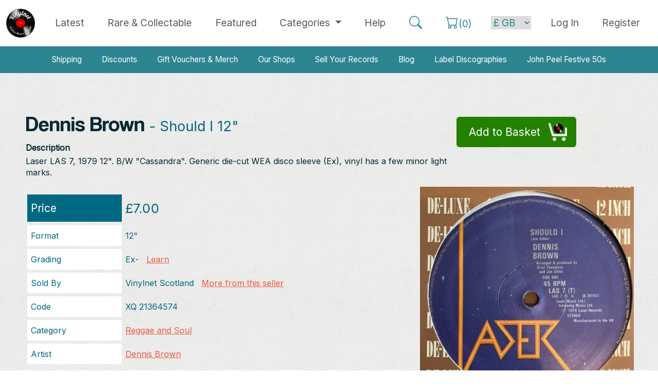

--- FILE ---
content_type: text/html; charset=utf-8
request_url: https://www.vinylnet.co.uk/dennis-brown/21364574-dennis-brown-should-i-12inch
body_size: 8633
content:
<!DOCTYPE html><html lang="en">
<head>
<title>Dennis Brown Should I 12 Inch | Buy from Vinylnet</title>
<meta http-equiv="X-UA-Compatible" content="IE=edge" />
<meta id="viewport" name="viewport" content="width=device-width, initial-scale=1.0, maximum-scale=1.0, user-scalable=yes" />
<meta http-equiv="Content-Type" content="text/html; charset=utf-8" />
<meta charset="UTF-8">
<meta name="author" content="Tayfusion">
<meta name="description" content="Buy Dennis Brown Should I 12 Inch. Laser LAS 7, 1979 12". B/W "Cassandra". Generic die-cut WEA disco sleeve (Ex), vinyl has a few minor light marks. Available now from Vinylnet the Online Music Market." />
<meta name="keywords" content="Dennis Brown,Should I" /><meta name="robots" content="INDEX, FOLLOW" />
<meta HTTP-EQUIV="CACHE-CONTROL" CONTENT="max-age=604800, Public">
<meta name="expires" content="Sun, 01 Feb 2026">
<meta name="theme-color" content="#111111" />
<link rel="icon" type="image/ico" href="https://www.vinylnet.co.uk/favicon.ico?cw=1" />
<base href="https://www.vinylnet.co.uk/" />
<link rel="canonical" href="https://www.vinylnet.co.uk/dennis-brown/21364574-dennis-brown-should-i-12inch" />
<!--<meta property="fb:admins" content="100001499171639" />-->
<meta property="og:image" content="https://vinylnet.b-cdn.net/prods/21364521364574_1.jpg" />
<meta property="og:title" content="Dennis Brown Should I 12 Inch | Buy from Vinylnet" />
<meta property="og:url" content="https://www.vinylnet.co.uk/dennis-brown/21364574-dennis-brown-should-i-12inch" />
<meta property="og:description" content="Buy Dennis Brown Should I 12 Inch. Laser LAS 7, 1979 12". B/W "Cassandra". Generic die-cut WEA disco sleeve (Ex), vinyl has a few minor light marks. Available now from Vinylnet the Online Music Market." />
<meta property="og:type" content="article" />
<link href="https://cdn.jsdelivr.net/npm/bootstrap@5.3.3/dist/css/bootstrap.min.css" rel="stylesheet" integrity="sha384-QWTKZyjpPEjISv5WaRU9OFeRpok6YctnYmDr5pNlyT2bRjXh0JMhjY6hW+ALEwIH" crossorigin="anonymous">
<script src="https://cdn.jsdelivr.net/npm/bootstrap@5.3.3/dist/js/bootstrap.bundle.min.js" integrity="sha384-YvpcrYf0tY3lHB60NNkmXc5s9fDVZLESaAA55NDzOxhy9GkcIdslK1eN7N6jIeHz" crossorigin="anonymous"></script>
<link rel="stylesheet" href="https://cdn.jsdelivr.net/npm/bootstrap-icons@1.11.3/font/bootstrap-icons.min.css">
<link href="_assets/_css/main.css" type="text/css" rel="stylesheet" />



<script>
var nav_type='nt';
var ost = 180;
var ostnt = 140;///navtop
</script>
<script src="_assets/_js/jq.js" type="text/javascript"></script>
<script src="_assets/_js/general.js" type="text/javascript"></script>


<script>
  (function(i,s,o,g,r,a,m){i['GoogleAnalyticsObject']=r;i[r]=i[r]||function(){
  (i[r].q=i[r].q||[]).push(arguments)},i[r].l=1*new Date();a=s.createElement(o),
  m=s.getElementsByTagName(o)[0];a.async=1;a.src=g;m.parentNode.insertBefore(a,m)
  })(window,document,'script','https://www.google-analytics.com/analytics.js','ga');

  ga('create', 'UA-106389180-1', 'auto');
  ga('send', 'pageview');

</script>

</head>
<body>

<div id="fb-root"></div>
<script>(function(d, s, id) {
  var js, fjs = d.getElementsByTagName(s)[0];
  if (d.getElementById(id)) return;
  js = d.createElement(s); js.id = id;
  js.src = "//connect.facebook.net/en_GB/sdk.js#xfbml=1&version=v2.10&appId=474076542925401";
  fjs.parentNode.insertBefore(js, fjs);
}(document, 'script', 'facebook-jssdk'));












</script>




<nav class="navbar fixed-top navbar-expand-lg navbar-light bg-white">

  <div class="container-xxl">
    
    <button class="navbar-toggler" type="button" data-bs-toggle="collapse" data-bs-target="#navbarTogglerTop" aria-controls="navbarTogglerTop" aria-expanded="false" aria-label="Toggle navigation">
      <span class="navbar-toggler-icon"></span>
    </button>

    <a class="navbar-brand" href="index"><img width="56" alt="Vinylnet Logo" src="_assets/_img/logo_foot.png"></a>

    <div class="collapse navbar-collapse" id="navbarTogglerTop">

      <ul class="navbar-nav mx-auto mb-0 nav-fill w-100">
              <li class="nav-item">
          <a class="nav-link >"  href="latest">Latest</a>
        </li>
                <li class="nav-item">
          <a class="nav-link " href="rare-and-collectable-records"><span class="text-nowrap">Rare &amp; Collectable</span></a>
        </li>
                <li class="nav-item">
          <a class="nav-link " href="featured">Featured</a>
        </li>
                <li class="nav-item dropdown">
          <a class="nav-link dropdown-toggle " href="#" id="navbarDropdownMenuLink" role="button" data-bs-toggle="dropdown" aria-expanded="false">
            Categories
          </a>
          <ul class="dropdown-menu" aria-labelledby="navbarDropdownMenuLink">
            <li><a class="dropdown-item" href="beatles-stones-bowie-queen" title="View items in Beatles, Stones, Bowie, Queen">Beatles, Stones, Bowie, Queen</a></li>
            <li><a class="dropdown-item" href="general-pop-70s-present" title="View items in General Pop, 70s - present">General Pop, 70s - present</a></li>
            <li><a class="dropdown-item" href="70s-rock-progressive" title="View items in 70s Rock / Progressive">70s Rock / Progressive</a></li>
            <li><a class="dropdown-item" href="metal" title="View items in Metal">Metal</a></li>
            <li><a class="dropdown-item" href="uk-punk" title="View items in UK Punk">UK Punk</a></li>
            <li><a class="dropdown-item" href="80s-alternative" title="View items in 80s Alternative">80s Alternative</a></li>
            <li><a class="dropdown-item" href="uk-indie-late-80s-present" title="View items in UK Indie, late 80s - present">UK Indie, 80s - present</a></li>
            <li><a class="dropdown-item" href="us-punk-and-indie" title="View items in US Punk / Indie">US Punk / Indie</a></li>
            <li><a class="dropdown-item" href="blues-jazz-folk-and-country" title="View items in Blues, Jazz, Folk & Country">Blues, Jazz, Folk &amp; Country</a></li>
            <li><a class="dropdown-item" href="reggae-and-soul" title="View items in Reggae and Soul">Reggae &amp; Soul</a></li>
            <li><a class="dropdown-item" href="50s-and-60s" title="View items in 50s and 60s">50s &amp; 60s</a></li>
            <li><a class="dropdown-item" href="dance-electronica-hip-hop" title="View items in Dance / Electronica / Hip Hop">Dance / Electronica / Hip Hop</a></li>
            <li><a class="dropdown-item" href="soundtracks-and-comedy" title="View items in Soundtracks and Comedy">Soundtracks &amp; Comedy</a></li>
            <li><a class="dropdown-item" href="classical" title="View items in Classical">Classical</a></li>
            <li><a class="dropdown-item" href="books-tour-programmes-etc" title="View items in Books and Tour Programmes">Books, Tour Programmes etc.</a></li>
          </ul>
        </li>
                <li class="nav-item">
          <a class="nav-link " href="help">Help</a>
        </li>
    
        <li class="nav-item">
          <a class="nav-link" id="top_search"><i class="bi bi-search text-v-primary nav-bigger"></i></a>
        </li>
        <li class="nav-item">
          <a class="nav-link" href="basket"><span class="text-nowrap"><i class="bi bi-cart text-v-primary nav-bigger"></i><span class="text-v-primary">(<span id="cart_count">0</span>)</span></span></a>
        
        </li>



       <!-- the next section changes based on login status -->


       

        <li class="nav-item nav_spacing">
          <form name="jumpcrn" method="post">
            <select name="cccurrency" id="cccurrency" class="currency_nav_menu" onchange="this.form.submit();">
              <option value="GB" selected>&pound; GB</option>
              <option value="US">$ US</option>
              <option value="EU">&euro; EUR</option>
              <option value="JP">&yen; JPN</option>
              <option value="RU">&#x20bd; RUS</option>
            </select>
          </form>
        </li>

       <li class="nav-item">
          <a class="nav-link" href="login"><span class="text-nowrap">Log In</a></a>
        </li>
        <li class="nav-item">
          <a class="nav-link" href="register">Register</a>
        </li>
      
      
      
    </ul>




  </div>
     
</nav>




<div style="margin-top: 90px; background-color: white"> <!-- TODO sort margins -->
  <nav class="navbar navbar-expand-lg navbar-dark navbar-secondary my-0 py-0">
  <div class="container-lg">
   
    <button class="navbar-toggler" type="button" data-bs-toggle="collapse" data-bs-target="#navbarTogglerSecondary" aria-controls="navbarTogglerSecondary" aria-expanded="false" aria-label="Toggle navigation">
      <span class="navbar-toggler-icon"></span>
    </button>
    <div class="collapse navbar-collapse" id="navbarTogglerSecondary">
      <ul class="navbar-nav mx-auto mt-0 py-0 nav-fill w-100">
        <li class="nav-item">
          <a class="nav-link"  href="shipping">Shipping</a>
        </li>
        <li class="nav-item">
          <a class="nav-link" href="discount">Discounts</a>
        </li>
        <li class="nav-item">
          <a class="nav-link" href="gift-vouchers">Gift Vouchers & Merch</a>
        </li>
        <li class="nav-item">
          <a class="nav-link" href="our-shops">Our Shops</a>
        </li>
        <li class="nav-item">
          <a class="nav-link" href="sell-my-record-collection">Sell Your Records</a>
        </li>
        <li class="nav-item">
          <a class="nav-link" href="blog">Blog</a>
        </li>
        <li class="nav-item">
          <a class="nav-link" href="label-discographies">Label Discographies</a>
        </li>
        <li class="nav-item">
          <a class="nav-link" href="john-peel-festive-fifty">John Peel Festive 50s</a>
        </li>
      </ul>
     

    </div>
  </div>
</nav>  </div>



<div id="bubble_box">
  <p class="triangle-border tbtop">Here is my bubble.</p>
</div>


<!-- <div class="row">
	<div class="col-12 m-1">
		<div class="account_heading">
		<h5 class="text-center">
			Vinylnet will be undergoing essential maintenance today (15th October starting at 13:00 BST).
		</h5>
		<h5 class="text-center">
			The site will be unavailable for approximately 3 hours but this may be longer. We apologise for any inconvenience.
		</h5>
	</div>
</div> -->






<div id="main_display_area_all">
<div id="main_display_area">
  <!--<section id="nav_barnt"><div id="nav_box">
<div id="all_box">
<div id="nav_anchors" style="display:none;">
<a href="beatles-stones-queen" title="View items in Beatles, Stones, Queen">Beatles, Stones, Queen</a>
<a href="general-pop-70s-present" title="View items in General Pop, 70s - present">General Pop, 70s - present</a>
<a href="70s-rock-progressive" title="View items in 70s Rock / Progressive">70s Rock / Progressive</a>
<a href="metal" title="View items in Metal">Metal</a>
<a href="uk-punk" title="View items in UK Punk">UK Punk</a>
<a href="80s-alternative" title="View items in 80s Alternative">80s Alternative</a>
<a href="uk-indie-late-80s-present" title="View items in UK Indie, late 80s - present">UK Indie, late 80s - present</a>
<a href="us-punk-and-indie" title="View items in US Punk / Indie">US Punk / Indie</a>
<a href="blues-jazz-folk-and-country" title="View items in Blues, Jazz, Folk & Country">Blues, Jazz, Folk &amp; Country</a>
<a href="reggae-and-soul" title="View items in Reggae and Soul">Reggae &amp; Soul</a>
<a href="50s-and-60s" title="View items in 50s and 60s">50s &amp; 60s</a>
<a href="dance-electronica-hip-hop" title="View items in Dance / Electronica / Hip Hop">Dance / Electronica / Hip Hop</a>
<a href="soundtracks-and-comedy" title="View items in Soundtracks & Comedy">Soundtracks &amp; Comedy</a>
<a href="classical" title="View items in Classical">Classical</a>
</div>
</div>
<div id="open_cats_div"><a id="open_cats_but">Browse Categories</a></div>
</div>


<script>
$("#open_cats_but").click(function(){
	if($('#nav_anchors').is(':visible')) {$("#open_cats_but").html('Open Categories');}else{$("#open_cats_but").html('Close Categories');}
    $("#nav_anchors").slideToggle();
});
$(document).mouseup(function(e){
if($('#nav_anchors').is(':visible')) {
var container = $("#nav_box");
if (!container.is(e.target) && container.has(e.target).length === 0){$("#nav_anchors").slideToggle();$("#open_cats_but").html('Open Categories');}///click outside, auto close cats
}
});

</script></section>-->
  <section id="main_area_rightnt"><!--right_area-->
  

 

<!--- HOME TMPL --->
<div id="template_home_page">
<!--- cv1 --->




<link href="_assets/_css/lightbox.css" type="text/css" rel="stylesheet" />
<script src="_assets/_js/lightbox.min.js" type="text/javascript"></script>



<div class="col100">
<div id="product_display_page">

  

<div id="head">
    
    
  
    
<h1><span>Dennis Brown</span> - Should I 12"</h1>
<p style="padding:0px 0 10px 0; font-size:1.1em; margin:0px;"><div style="font-weight:bold; padding-bottom:3px">Description</div><div style="line-height:1.4em;">Laser LAS 7, 1979 12". B/W "Cassandra". Generic die-cut WEA disco sleeve (Ex), vinyl has a few minor light marks.</div></p><!--<a id="testbubble" class="a_but">Bubble</a>-->




</div>
<div id="but_right">




    
    
    

    
  
    
<a id="add_to_asket" data-prod="21364574-dennis-brown-should-i-12inch" class="cart_but">Add to Basket</a>     
    
    
   
    
    
    
    



</div>












<div>
<div class="details_div">
<div class="row"><div class="tit price">Price</div><div class="val price">&pound;7.00</div></div>
<div class="row"><div class="tit">Format</div><div class="val">12"</div></div>
<div class="row"><div class="tit">Grading</div><div class="val">Ex-&nbsp;&nbsp;&nbsp;<a href="vinyl-grading" title="Learn about our grading">Learn</a></div></div>
<div class="row"><div class="tit">Sold By</div><div class="val">Vinylnet Scotland&nbsp;&nbsp;&nbsp;<a href="" style="white-space:nowrap" title="More from Vinylnet Scotland">More from this seller</a></div></div>
<div class="row"><div class="tit">Code</div><div class="val">XQ 21364574</div></div>
<div class="row"><div class="tit">Category</div><div class="val"><a href="reggae-and-soul" title="More Reggae and Soul">Reggae and Soul</a></div></div>
<div class="row"><div class="tit">Artist</div><div class="val"><a href="dennis-brown" title="More by Dennis Brown">Dennis Brown</a></div></div>


<div class="row" style="margin:60px auto 20px auto; background:transparent" id="artist_save"><div class="tit prod_artist"><a class="a_but green prod_artist" href="login" title="Save Dennis Brown to your favourites" style="font-size: 1.3em; padding: 12px 20px;">Favourite this artist</a></div></div>
<div style="margin:30px 0 0 50px;" class="fb-share-button" data-href="https://www.vinylnet.co.uk/dennis-brown/21364574-dennis-brown-should-i-12inch" data-layout="button" data-size="large" data-mobile-iframe="true"><a class="fb-xfbml-parse-ignore" target="_blank" href="https://www.facebook.com/sharer/sharer.php?u=https%3A%2F%2Fwww.vinylnet.co.uk%2Fdennis-brown%2F21364574-dennis-brown-should-i-12inch&amp;src=sdkpreparse">Share</a></div>







</div>
<div class="img_div">
<a data-lightbox="prod1" href="https://vinylnet.b-cdn.net/prods/21364521364574_1.jpg" title="Main Image"><img src="https://vinylnet.b-cdn.net/prods/21364521364574_1.jpg" alt="Main Image"></a><div id="other_images">
</div>
<div style="padding-top:20px; text-align: center">Photos on our site are always of the actual item for sale.</div>

    
  
    
    
    
    
    
    
</div>

</div>

<div style="margin:40px 0px 30px 0px;"><a class="a_but trans blue" href="javascript:history.go(-1)">Back to Previous Page</a></div>


<h2 class="hbgblue" style="font-size:2.2em;">Other Suggestions</h2>
<p>Here are some other items you might be interested in....</p>


<section class="products">
<table class="table table-hover"><tr>
  <td class="format ac">12"</td>
  <td><a href="shakatak/24763503-shakatak-if-you-could-see-me-now-12inch" title="Buy If You Could See Me Now by Shakatak" class="text-decoration-none"><span class="artist">Shakatak</span> - <span class="title">If You Could See Me Now</span></a></td>
  <td class="grade ac">M-</td>
  <td class="price ac">&pound;4.95</td>                  
  <td title="Vinylnet seller" class="seller ac">EC</td>        
</tr>                                 <tr>
  <td class="format ac">12"</td>
  <td><a href="reeves-martha/24763303-reeves-martha-love-don-t-come-no-stronger-you-re-like-sunshine-12inch" title="Buy Love Don't Come No Stronger/You're Like Sunshine by Reeves, Martha" class="text-decoration-none"><span class="artist">Reeves, Martha</span> - <span class="title">Love Don't Come No Stronger/You're Like Sunshine</span></a></td>
  <td class="grade ac">M-</td>
  <td class="price ac">&pound;5.00</td>                  
  <td title="Vinylnet seller" class="seller ac">EC</td>        
</tr>                                 <tr>
  <td class="format ac">12"</td>
  <td><a href="barry-white/24761404-white-barry-sha-la-la-means-i-love-you-12inch" title="Buy Sha La La Means I Love You by Barry White" class="text-decoration-none"><span class="artist">White, Barry</span> - <span class="title">Sha La La Means I Love You</span></a></td>
  <td class="grade ac">Vg / Ex</td>
  <td class="price ac">&pound;3.00</td>                  
  <td title="Vinylnet seller" class="seller ac">LG</td>        
</tr>                                 <tr>
  <td class="format ac">12"</td>
  <td><a href="sly-and-the-family-stone/24735414-sly-and-the-family-stone-dance-to-the-music-family-affair-12inch" title="Buy Dance To The Music / Family Affair by Sly & The Family Stone" class="text-decoration-none"><span class="artist">Sly & The Family Stone</span> - <span class="title">Dance To The Music / Family Affair</span></a></td>
  <td class="grade ac">Ex-</td>
  <td class="price ac">&pound;4.00</td>                  
  <td title="Vinylnet seller" class="seller ac">MC</td>        
</tr>                                 <tr>
  <td class="format ac">12"</td>
  <td><a href="pips/24730703-pips-baby-i-m-your-fool-12inch" title="Buy Baby I'm Your Fool by Pips" class="text-decoration-none"><span class="artist">Pips</span> - <span class="title">Baby I'm Your Fool</span></a></td>
  <td class="grade ac">M-</td>
  <td class="price ac">&pound;4.95</td>                  
  <td title="Vinylnet seller" class="seller ac">EC</td>        
</tr>                                 <tr>
  <td class="format ac">12"</td>
  <td><a href="odyssey/24719203-odyssey-single-again-what-time-does-the-balloon-go-up-pride-12inch" title="Buy Single Again / What Time Does The Balloon Go Up / Pride by Odyssey" class="text-decoration-none"><span class="artist">Odyssey</span> - <span class="title">Single Again / What Time Does The Balloon Go Up / Pride</span></a></td>
  <td class="grade ac">M-</td>
  <td class="price ac">&pound;5.00</td>                  
  <td title="Vinylnet seller" class="seller ac">EC</td>        
</tr>                                 <tr>
  <td class="format ac">12"</td>
  <td><a href="shirley-and-danny-ray-james/24706703-shirley-james-and-danny-ray-why-don-t-you-spend-the-night-12inch" title="Buy Why Don't You Spend The Night? by Shirley James & Danny Ray" class="text-decoration-none"><span class="artist">James, Shirley & Danny Ray</span> - <span class="title">Why Don't You Spend The Night?</span></a></td>
  <td class="grade ac">M-</td>
  <td class="price ac">&pound;4.95</td>                  
  <td title="Vinylnet seller" class="seller ac">EC</td>        
</tr>                                 <tr>
  <td class="format ac">12"</td>
  <td><a href="michael-jackson/24706603-michael-jackson-girl-you-re-so-together-12inch" title="Buy Girl You're So Together by Michael Jackson" class="text-decoration-none"><span class="artist">Jackson, Michael</span> - <span class="title">Girl You're So Together</span></a></td>
  <td class="grade ac">Ex-</td>
  <td class="price ac">&pound;5.00</td>                  
  <td title="Vinylnet seller" class="seller ac">EC</td>        
</tr>                                 <tr>
  <td class="format ac">12"</td>
  <td><a href="imagination/24706503-imagination-thank-you-my-love-12inch" title="Buy Thank You My Love by Imagination" class="text-decoration-none"><span class="artist">Imagination</span> - <span class="title">Thank You My Love</span></a></td>
  <td class="grade ac">Ex+ / M-</td>
  <td class="price ac">&pound;4.95</td>                  
  <td title="Vinylnet seller" class="seller ac">EC</td>        
</tr>                                 <tr>
  <td class="format ac">12"</td>
  <td><a href="lionel-richie/24705554-lionel-richie-penny-lover-12inch" title="Buy Penny Lover by Lionel Richie" class="text-decoration-none"><span class="artist">Richie, Lionel</span> - <span class="title">Penny Lover</span></a></td>
  <td class="grade ac">Ex / Ex</td>
  <td class="price ac">&pound;3.00</td>                  
  <td title="Vinylnet seller" class="seller ac">SR</td>        
</tr>                                 <tr>
  <td class="format ac">12"</td>
  <td><a href="leon-haywood/24690103-leon-haywood-disco-fever-party-12inch" title="Buy Disco Fever / Party by Leon Haywood" class="text-decoration-none"><span class="artist">Haywood, Leon</span> - <span class="title">Disco Fever / Party</span></a></td>
  <td class="grade ac">M-</td>
  <td class="price ac">&pound;5.00</td>                  
  <td title="Vinylnet seller" class="seller ac">EC</td>        
</tr>                                 <tr>
  <td class="format ac">12"</td>
  <td><a href="guardian-angel/24690003-guardian-angel-self-service-love-12inch" title="Buy Self Service Love by Guardian Angel" class="text-decoration-none"><span class="artist">Guardian Angel</span> - <span class="title">Self Service Love</span></a></td>
  <td class="grade ac">M-</td>
  <td class="price ac">&pound;5.00</td>                  
  <td title="Vinylnet seller" class="seller ac">EC</td>        
</tr>                                 </table>
</section>
</div>
</div>






<script>
//class="clickprodrow" data-href="my-account"
jQuery(document).ready(function($) {
	
	
	$(document).on('click', '#add_to_asket', function(e) {	
	//$("#add_to_asket").click(function() {
        prodsize = '';
        if($('#prodsize').length){
            if($('#prodsize').val()=='?'){alert('Please choose a size!'); return;}else{prodsize = $('#prodsize').val();}
        }
        
        
		$("#but_right").html('<img src="_assets/_img/spinner.gif">');
		var passed_data_array = new Array();
		passed_data_array.push("p="+$(this).attr("data-prod"));
        if(prodsize!=''){
           passed_data_array.push("siz="+prodsize);
        }
		var passed_data = passed_data_array.join("&");
		$.ajax({
			type: "POST",
			url: "_inc/remote_calls/vn_addcrt.php",
			dataType:'html',
			data: passed_data,
			cache: false,
			async: true,
			success: function(data){
				//alert(data);
				if(data=='0'){		
					alert('Sorry, that product is no longer available...');
				}else if(data=='-777'){
					alert('Sorry, that has just been purchased by another customer while you were viewing it.');
					setTimeout(function(){$("#but_right").html('');}, 500);
				}else if(data=='1'){
					///need to be a member
					alert('Sorry, that product is no longer available...');
				}else if(data=='4'){
					//added to reserve
					setTimeout(function(){$("#but_right").html('<a href="basket" class="cart_but_sold">You have<span>Reserved this</span></a>');}, 500);
				}else{
                    


					res = data.split("_");
					//0=cart count 1=timer
          $("#cart_count").html(res[0]);
					$("#cartvicon a").html(res[0]);
					$("#cartvicon").fadeIn(100).fadeOut(100).fadeIn(100).fadeOut(100).fadeIn(100).fadeOut(100).fadeIn(100).fadeOut(100).fadeIn(100).fadeOut(100).fadeIn(100).fadeOut(100).fadeIn(100).fadeOut(100).fadeIn(100).fadeOut(100).fadeIn(100);
					setTimeout(function(){$("#but_right").html('<a href="basket" class="cart_but_sold added">Added<span>To your basket!</span></a>');}, 500);
					if(res[2]!='0'){						
						$("#bubble_box p").html(res[2]);
						$("#bubble_box").fadeIn().delay(5000).fadeOut();
					}
                                        
					
									
				}
			}			
		});		
	}); 
	
	
	$("#save_artist").click(function() {
		//alert($(this).attr("data-art"));
		var passed_data_array = new Array();
		passed_data_array.push("a="+$(this).attr("data-art"));
		var passed_data = passed_data_array.join("&");
		$.ajax({
			type: "POST",
			url: "_inc/remote_calls/vn_addfavart.php",
			dataType:'html',
			data: passed_data,
			cache: false,
			async: true,
			success: function(data){
				//alert(data);
				if(data==0){alert('The artist has been added to your favourites, but you will not receive an email alert from us. Please change your email receive settings in your account settings.');}
				$("#artist_save").html('<div class="val">Artist added to your favourites <a href="my-account">Manage</a></div>');
			}			
		});		
	}); 
		
	
	
	
	
	function addcnt(){
		$.ajax({
			type: "POST",
			url: "_inc/remote_calls/vn_addpcnt.php",
			dataType:'html',
			data: {"aaid":213645},
			cache: false,
			async: true,
			success: function(data){}			
		});	
	}	
	setTimeout(function() {addcnt();}, 1000);	
		
	
	//$("#testbubble").click(function() {
	//	$("#bubble_box").fadeIn().delay(5000).fadeOut();	
	//}); 
	
	
});
</script>


<!--- cv1* --->
<!--- cv2 ---><!--- cv2* --->
<!--- cv3 ---><!--- cv3* --->
<!--- cv4 ---><!--- cv4* --->
<!--- cv5 ---><!--- cv5* --->
</div>
<!--- END TMPL ---></section><!--- end of right_area --->
</div><!--- end of main_area --->
</div><!--- end of main_display_area_all --->

<div id="footer_all">


















<div id="foot_sellers">
 
  <div class="middle all_center">

    <h2 class="hbgblue">Our independent sellers of vinyl</h2>

    <div class="row mb-4 g-0">

      <div class="col-12 col-md-8 offset-md-2">

        <a class="a_but sellers " href="vinylnet-scotland">
  Vinylnet Scotland 
  <span>21928</span>
</a>          <a class="a_but sellers " href="vinylnet-wales">
  Vinylnet Wales 
  <span>21534</span>
</a>          <a class="a_but sellers " href="vinyltone">
  Vinyltone 
  <span>14386</span>
</a>          <a class="a_but sellers " href="ec-records">
  Vinylsauce 
  <span>13076</span>
</a>          <a class="a_but sellers " href="lng-records">
  LNG Records 
  <span>11307</span>
</a>          <a class="a_but sellers " href="sar-records">
  SAR Records 
  <span>4846</span>
</a>          <a class="a_but sellers " href="kingbee-records">
  Kingbee Records 
  <span>4229</span>
</a>          <a class="a_but sellers " href="vinyl-fix">
  Vinyl Fixx 
  <span>1179</span>
</a>          
      </div>

    </div>
    <div class="row mb-4 g-0">

      <div class="col-12 col-md-8 offset-0 offset-md-2">

        <a class="a_but multi" href="latest?vall">Latest from All Sellers</a>
        <a class="a_but multi_inv" href="sell-my-record-collection">Sell Your Record Collection</a>

      </div>


    </div> <!-- end row -->  

  </div> <!-- end middle all_center -->


</div> <!-- end foot_sellers -->





<div id="foot_search">

  <div class="middle all_center">

    <div class="row mb-4 g-0">

      <div class="col-12 col-md-8 offset-0 offset-md-2">

        <form name="frmSrch" id="frmSrch" enctype="multipart/form-data" action="vinyl-search" method="post">

          <div class="input-group input-group-lg">
            <span class="input-group-text bg-dark rounded-end rounded-pill"><i class="bi bi-search text-light fs-2"></i></span>
            <input type="text" id="srchval" name="srchval" class="form-control" required placeholder="Search: Artist or Title" aria-label="Search: Artist or Title" value="">
            <button class="btn btn-dark rounded-start rounded-pill" type="submit" value="Search" name="submit">Search </button>
          </div>


          
        </form>

      </div>

    </div> <!-- end row -->  

  </div> <!-- end middle all_center -->


</div> <!-- end foot_search -->





<!--


<div id="foot_search">
<div class="middle">



<div class="all_center m20">
  <form name="frmSrch" id="frmSrch" enctype="multipart/form-data" action="vinyl-search" method="post">
    <div id="big_search_box" class="curve_all"><div id="big_search_box_fields"><div id="big_search_box_icon" class="curve_left"></div><input type="text" id="srchval" name="srchval" required placeholder="Search: Artist or Title" value="" class="srchfield curve_right" /><input class="formbut" type="submit" value="Search" name="submit" /></div>
          </div>
  </form>
</div>


</div>
</div>


  -->

<!--
<div id="foot_sellers">
<div class="middle">
<h2 class="white middle">Who and what is <span class="cyan">Vinylnet</span>?</h2>
<p class="white middle">Vinylnet is a group of small dedicated independent sellers of vinyl, CDs and other music items.</p>
<h3 class="cyan middle">Working together to give you better choice, quality &amp; value.</h3>
<p class="white" style="font-size:1.5em; text-align: center">Select a Seller</p>

<div class="all_center m10">
<a class="a_but trans" href="vinylnet-scotland">Vinylnet Scotland <span>(21928)</span></a><a class="a_but trans" href="vinylnet-wales">Vinylnet Wales <span>(21534)</span></a><a class="a_but trans" href="vinyltone">Vinyltone <span>(14386)</span></a><a class="a_but trans" href="ec-records">Vinylsauce <span>(13076)</span></a><a class="a_but trans" href="lng-records">LNG Records <span>(11307)</span></a><a class="a_but trans" href="sar-records">SAR Records <span>(4846)</span></a><a class="a_but trans" href="kingbee-records">Kingbee Records <span>(4229)</span></a><a class="a_but trans" href="vinyl-fix">Vinyl Fixx <span>(1179)</span></a><div style="padding-top:10px;"><a class="a_but white" href="latest?vall">Latest from All Sellers</a></div>

</div>
</div>

</div>
-->

<script>
$(function() {
	var $allVideos = $("iframe[src^='https://www.youtube.com']"),$fluidEl = $(".cont50l");

	// Figure out and save aspect ratio for each video
	$allVideos.each(function() {
		$(this).data('aspectRatio', this.height / this.width).removeAttr('height').removeAttr('width');
	});

	$(window).resize(function() {
		var newWidth = $fluidEl.width()-10;
		$allVideos.each(function() {
		var $el = $(this);
		$el.width(newWidth).height(newWidth * $el.data('aspectRatio'));
		});
	}).resize();

});</script>


<div id="footer">

   
    <div id="footer_mid"> 



	
        <div style="margin-bottom:20px; margin:auto; text-align:center;">

        <div class="foot_div_block">
        <img style="max-width:160px" alt="Vinylnet Logo" src="_assets/_img/logo_foot.png">
</div>

            <div class="foot_div_block">
			<strong>General Links</strong>
            <a href="index" title="Home page">Home Page</a>
			<a href="discount" title="Discounts">Discounts</a>
			<a href="contact-us" title="Contact us">Contact Us</a>				
			<a href="our-shops" title="Our Shops">Our Shops</a>
			</div>			
			<div class="foot_div_block">
			<strong>Helpful links</strong>
			<a href="vinyl-grading" title="Vinyl Grading Guide">Vinyl Grading</a>
			<a href="help" title="Help and Frequent Questions">Buyer Help</a>		
            <a href="shipping" title="Shipping">Shipping</a>
			<a href="label-discographies" title="Label Discographies">Label Discographies</a>
			<a href="sell-my-record-collection" title="Sell Your Records">Sell Your Record Collection</a>
			
            </div>	
			<div class="foot_div_block">
			<strong>Legal Info</strong>
			<a href="terms" title="Website terms">Terms &amp; Conditions</a>
			<a href="privacypolicy" title="Website privacy">Privacy</a>
			<a href="site-map" title="Site map">Site Map</a>
			</div>		 
        </div>
		
		
		<div style="text-align:center; color:#555; padding-top:40px;">Vinylnet Ltd. Unit 12, Prospect 3. Dundee Technology Park, Gemini Crescent, Dundee. DD2 1SW</div>
		<div class="cleardiv"></div>
		
		<div id="copyright">Copyright Vinylnet 2026. All Rights Reserved. Company Registration: SC476857</div>
		<div style="text-align:center"><a target="_blank" class="tfcredit" href="http://www.tayfusion.com" title="Tayfusion Web design dundee">Website by Tayfusion Scotland</a></div>
    </div>
</div>


</div>

<a class="back-to-top">Back to Top</a>
</div><!--- end of all --->




</div>
</body>
</html>



--- FILE ---
content_type: application/javascript
request_url: https://www.vinylnet.co.uk/_assets/_js/general.js
body_size: 1767
content:
window.menopen = 0;
function trig_menu(){
if(window.menopen == 0){
window.menopen = 1;
document.getElementById('main_mobile_nav').style.visibility = 'visible';
}
else{
window.menopen = 0;
document.getElementById('main_mobile_nav').style.visibility = 'hidden';
}
return false;
}

/*
(function(d, s, id) {
  var js, fjs = d.getElementsByTagName(s)[0];
  if (d.getElementById(id)) return;
  js = d.createElement(s); js.id = id;
  js.src = "//connect.facebook.net/en_US/all.js#xfbml=1";
  fjs.parentNode.insertBefore(js, fjs);
}(document, 'script', 'facebook-jssdk'));

!function(d,s,id){var js,fjs=d.getElementsByTagName(s)[0];if(!d.getElementById(id)){js=d.createElement(s);js.id=id;js.src="//platform.twitter.com/widgets.js";fjs.parentNode.insertBefore(js,fjs);}}(document,"script","twitter-wjs");
*/

function setCookie(c_name, value, exdays, path){
  var exdate = new Date();
  exdate.setDate(exdate.getDate() + exdays);
  var c_value = escape(value) + ((exdays == null) ? "" : "; expires=" + exdate.toUTCString());
  var c_path = ((path == null) ? "; path=/" : "; path=" + path);
  document.cookie = c_name + "=" + c_value + c_path;
}

function getCookie(c_name){
  var i, x, y, ARRcookies = document.cookie.split(";");
  for (i = 0; i < ARRcookies.length; i++) {
    x = ARRcookies[i].substr(0, ARRcookies[i].indexOf("="));
    y = ARRcookies[i].substr(ARRcookies[i].indexOf("=") + 1);
    x = x.replace(/^\s+|\s+$/g, "");
    if (x == c_name) {
      return unescape(y);
    }
  }
  return null;
}

function checkCookiesEnabled(){
	
	var c_enabled = getCookie("cookiesenabled") == "true" ? true : false;
	var refRegex = RegExp("^(https?):\/\/" + window.location.host, "i");
	var intRef = (refRegex.test(document.referrer) ? true : false);
	if(c_enabled){
		return true;
	}else{
		setCookie("cookiesenabled", "true", 365, "/");
	  	c_enabled = getCookie("cookiesenabled") == "true" ? true : false;
		return c_enabled; //if we managed to set the cookie we know cookies are enabled, otherwise they're not 
	}
}

var c_enabled = checkCookiesEnabled();

function informatron(){
	var happy = getCookie("cookieconsent_vn") == "happy" ? true : false;
  if (!happy && c_enabled) {	//if we don't have an "im happy" cookie AND we think cookies are enabled in the browser, show the bar
    $("#cookie-bar").show();
  } else {
    $("#cookie-bar").hide();
    setCookie("cookieconsent_vn", "happy", 183,"/");
  }
}

function setok(){
  window.clearTimeout(informatron);
  setCookie("cookieconsent_vn", "happy", 183, "/");
  informatron();
}




var offsetbacktotop = 520;
var offsetfbb = 160;	
var offset = 520;
var duration = 800;
var navin = false;
var basktop = true;
//alert(ost);

jQuery(window).scroll(function() {
	sctp = jQuery(this).scrollTop();
	if (sctp > offsetbacktotop) {
		jQuery('.back-to-top').fadeIn(800);
	}else{
		jQuery('.back-to-top').fadeOut(800);	
	}

		
	
	if(sctp>ostnt) {
		if(!navin){
			$('#nav_box').addClass("topfixed");
		}
		navin = true;		
	}else{
		$("#nav_box").removeClass("topfixed");
		navin = false	
	}	
	$(window).bind('mousewheel DOMMouseScroll', function(event){if (event.originalEvent.wheelDelta > 0 || event.originalEvent.detail < 0) {/*scroll up*/}else{$("#nav_anchors").slideUp(); $("#open_cats_but").html('Browse Categories');}});

	
	
	
	if (sctp>200) {	
		if(basktop){
		$('#nav_left').fadeOut(0).addClass("topfixed").fadeIn(1000);
		basktop = false;
		}
	}else{
		$('#nav_left').removeClass("topfixed");	
		basktop = true;
	}
	
	
	
});



function generateRandomString(hm)
{
    var text = "";
    var possible = "ABCDEFGHIJKLMNOPQRSTUVWXYZabcdefghijklmnopqrstuvwxyz0123456789";

    for( var i=0; i <= hm; i++ )
        text += possible.charAt(Math.floor(Math.random() * possible.length));

    return text;
}


$(document).ready(function() {


$('#covidbox').on("click touchend", function() {
	//$('#covidbox').fadeOut();
	//$("#covidbox").toggle(function(){

	if($("#covidbox").height()>50){
	 $("#covidbox").animate({height:40},500);  
	}else{
	 $("#covidbox").animate({height:390},500);  
	}
		
	//  },function(){
	//	$(this).animate({height:410},200);
	//});
});	


/*	
	
*/	

$('.swpnav').click(function(e) {
	$.ajax({
		type: "POST",
		url: "_inc/remote_calls/swpnav.php",
		dataType:'html',
		cache: false,
		async: true,
		success: function(data){
			window.location.reload(true); 
		}			
	});	
});


$('.back-to-top').click(function(e) {
	e.preventDefault();
	$('html, body').animate({scrollTop: 0}, 600);
	return false;
});	
	
$('#top_search').click(function(e) {
	e.preventDefault();
	srchp = $("#foot_search").offset().top;
	$('html, body').animate({scrollTop: srchp}, 600);
	$("#srchval").focus();
	return false;
});


setTimeout(informatron,1000);

});


function page_bot(oset){
	//alert('bottom');
	if(oset!=null && !isNaN(oset)){gto=$(document).height()-oset;}else{gto=$(document).height();}
//	alert(gto)
	$('html, body').animate({scrollTop: gto}, 1000);
	return false;
}
function page_top(){
	$('html, body').animate({scrollTop: 0}, 1000);
	return false;
}
